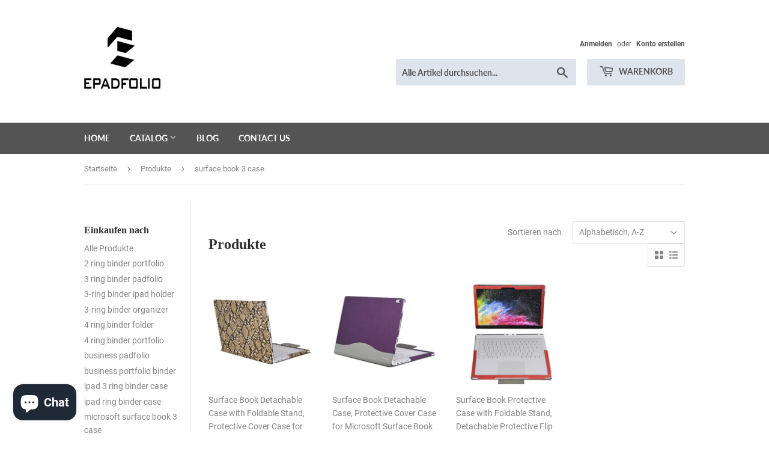

--- FILE ---
content_type: text/html; charset=utf-8
request_url: https://epadfolio.com/de/collections/all/surface-book-3-case
body_size: 17437
content:
<!doctype html>
<html class="no-touch no-js">
<head>
  <!-- Google tag (gtag.js) -->
<script async src="https://www.googletagmanager.com/gtag/js?id=AW-602421971"></script>
<script>
  window.dataLayer = window.dataLayer || [];
  function gtag(){dataLayer.push(arguments);}
  gtag('js', new Date());

  gtag('config', 'AW-602421971', {'allow_enhanced_conversions': true});
</script>
  <script type="text/javascript">
    (function(c,l,a,r,i,t,y){
        c[a]=c[a]||function(){(c[a].q=c[a].q||[]).push(arguments)};
        t=l.createElement(r);t.async=1;t.src="https://www.clarity.ms/tag/"+i;
        y=l.getElementsByTagName(r)[0];y.parentNode.insertBefore(t,y);
    })(window, document, "clarity", "script", "4ab58t3hp5");
</script>
  <script>(function(H){H.className=H.className.replace(/\bno-js\b/,'js')})(document.documentElement)</script>
  <!-- Basic page needs ================================================== -->
  <meta charset="utf-8">
  <meta http-equiv="X-UA-Compatible" content="IE=edge,chrome=1">

  
  <link rel="shortcut icon" href="//epadfolio.com/cdn/shop/files/favicon-32x32_32x32.png?v=1613796976" type="image/png" />
  

  <!-- Title and description ================================================== -->
  <title>
  Produkte &ndash; Getaggt &quot;surface book 3 case&quot; &ndash; epadfolios
  </title>

  

  <!-- Product meta ================================================== -->
  <!-- /snippets/social-meta-tags.liquid -->




<meta property="og:site_name" content="epadfolios">
<meta property="og:url" content="https://epadfolio.com/de/collections/all/surface-book-3-case">
<meta property="og:title" content="Produkte">
<meta property="og:type" content="product.group">
<meta property="og:description" content="Everything you could possibly need to stay organized, all in one amazing Padfolio.">

<meta property="og:image" content="http://epadfolio.com/cdn/shop/files/20200805-102148_8bdc4df2-ae65-4a40-88de-5d99b61f99f9_1200x1200.jpg?v=1604062212">
<meta property="og:image:secure_url" content="https://epadfolio.com/cdn/shop/files/20200805-102148_8bdc4df2-ae65-4a40-88de-5d99b61f99f9_1200x1200.jpg?v=1604062212">


<meta name="twitter:card" content="summary_large_image">
<meta name="twitter:title" content="Produkte">
<meta name="twitter:description" content="Everything you could possibly need to stay organized, all in one amazing Padfolio.">


  <!-- Helpers ================================================== -->
  <link rel="canonical" href="https://epadfolio.com/de/collections/all/surface-book-3-case">
  <meta name="viewport" content="width=device-width,initial-scale=1">

  <!-- CSS ================================================== -->
  <link href="//epadfolio.com/cdn/shop/t/5/assets/theme.scss.css?v=24484552233813293021703111315" rel="stylesheet" type="text/css" media="all" />

  <!-- Header hook for plugins ================================================== -->
  <script>window.performance && window.performance.mark && window.performance.mark('shopify.content_for_header.start');</script><meta name="google-site-verification" content="VmbCJBUf7mFC1ioJ1W1_0jroczldZDqjFd66bTKNiog">
<meta name="facebook-domain-verification" content="p57p5yi41xdhbeyr140tnq69id8jlq">
<meta id="shopify-digital-wallet" name="shopify-digital-wallet" content="/44329631907/digital_wallets/dialog">
<meta name="shopify-checkout-api-token" content="4b88cceecc5ff98e12e6f64d0ecee3b5">
<meta id="in-context-paypal-metadata" data-shop-id="44329631907" data-venmo-supported="false" data-environment="production" data-locale="de_DE" data-paypal-v4="true" data-currency="USD">
<link rel="alternate" type="application/atom+xml" title="Feed" href="/de/collections/all/surface-book-3-case.atom" />
<link rel="alternate" hreflang="x-default" href="https://epadfolio.com/collections/all/surface-book-3-case">
<link rel="alternate" hreflang="en" href="https://epadfolio.com/collections/all/surface-book-3-case">
<link rel="alternate" hreflang="de" href="https://epadfolio.com/de/collections/all/surface-book-3-case">
<link rel="alternate" hreflang="es" href="https://epadfolio.com/es/collections/all/surface-book-3-case">
<link rel="alternate" hreflang="fr" href="https://epadfolio.com/fr/collections/all/surface-book-3-case">
<link rel="alternate" hreflang="ja" href="https://epadfolio.com/ja/collections/all/surface-book-3-case">
<link rel="alternate" hreflang="nl" href="https://epadfolio.com/nl/collections/all/surface-book-3-case">
<script async="async" src="/checkouts/internal/preloads.js?locale=de-US"></script>
<script id="shopify-features" type="application/json">{"accessToken":"4b88cceecc5ff98e12e6f64d0ecee3b5","betas":["rich-media-storefront-analytics"],"domain":"epadfolio.com","predictiveSearch":true,"shopId":44329631907,"locale":"de"}</script>
<script>var Shopify = Shopify || {};
Shopify.shop = "epadfolios.myshopify.com";
Shopify.locale = "de";
Shopify.currency = {"active":"USD","rate":"1.0"};
Shopify.country = "US";
Shopify.theme = {"name":"Supply","id":107414847651,"schema_name":"Supply","schema_version":"9.0.1","theme_store_id":679,"role":"main"};
Shopify.theme.handle = "null";
Shopify.theme.style = {"id":null,"handle":null};
Shopify.cdnHost = "epadfolio.com/cdn";
Shopify.routes = Shopify.routes || {};
Shopify.routes.root = "/de/";</script>
<script type="module">!function(o){(o.Shopify=o.Shopify||{}).modules=!0}(window);</script>
<script>!function(o){function n(){var o=[];function n(){o.push(Array.prototype.slice.apply(arguments))}return n.q=o,n}var t=o.Shopify=o.Shopify||{};t.loadFeatures=n(),t.autoloadFeatures=n()}(window);</script>
<script id="shop-js-analytics" type="application/json">{"pageType":"collection"}</script>
<script defer="defer" async type="module" src="//epadfolio.com/cdn/shopifycloud/shop-js/modules/v2/client.init-shop-cart-sync_BH0MO3MH.de.esm.js"></script>
<script defer="defer" async type="module" src="//epadfolio.com/cdn/shopifycloud/shop-js/modules/v2/chunk.common_BErAfWaM.esm.js"></script>
<script defer="defer" async type="module" src="//epadfolio.com/cdn/shopifycloud/shop-js/modules/v2/chunk.modal_DqzNaksh.esm.js"></script>
<script type="module">
  await import("//epadfolio.com/cdn/shopifycloud/shop-js/modules/v2/client.init-shop-cart-sync_BH0MO3MH.de.esm.js");
await import("//epadfolio.com/cdn/shopifycloud/shop-js/modules/v2/chunk.common_BErAfWaM.esm.js");
await import("//epadfolio.com/cdn/shopifycloud/shop-js/modules/v2/chunk.modal_DqzNaksh.esm.js");

  window.Shopify.SignInWithShop?.initShopCartSync?.({"fedCMEnabled":true,"windoidEnabled":true});

</script>
<script>(function() {
  var isLoaded = false;
  function asyncLoad() {
    if (isLoaded) return;
    isLoaded = true;
    var urls = ["\/\/cdn.shopify.com\/proxy\/298805c6b7f7041fb4d80881ff24d83ca76e6b851fc61087072c3e3e0f7580c3\/bingshoppingtool-t2app-prod.trafficmanager.net\/uet\/tracking_script?shop=epadfolios.myshopify.com\u0026sp-cache-control=cHVibGljLCBtYXgtYWdlPTkwMA","https:\/\/cdn.getcarro.com\/script-tags\/all\/050820094100.js?shop=epadfolios.myshopify.com"];
    for (var i = 0; i < urls.length; i++) {
      var s = document.createElement('script');
      s.type = 'text/javascript';
      s.async = true;
      s.src = urls[i];
      var x = document.getElementsByTagName('script')[0];
      x.parentNode.insertBefore(s, x);
    }
  };
  if(window.attachEvent) {
    window.attachEvent('onload', asyncLoad);
  } else {
    window.addEventListener('load', asyncLoad, false);
  }
})();</script>
<script id="__st">var __st={"a":44329631907,"offset":28800,"reqid":"901c302a-c5d4-4923-aa0d-90dbcbcb15aa-1770078300","pageurl":"epadfolio.com\/de\/collections\/all\/surface-book-3-case","u":"046be46e56ca","p":"collection"};</script>
<script>window.ShopifyPaypalV4VisibilityTracking = true;</script>
<script id="captcha-bootstrap">!function(){'use strict';const t='contact',e='account',n='new_comment',o=[[t,t],['blogs',n],['comments',n],[t,'customer']],c=[[e,'customer_login'],[e,'guest_login'],[e,'recover_customer_password'],[e,'create_customer']],r=t=>t.map((([t,e])=>`form[action*='/${t}']:not([data-nocaptcha='true']) input[name='form_type'][value='${e}']`)).join(','),a=t=>()=>t?[...document.querySelectorAll(t)].map((t=>t.form)):[];function s(){const t=[...o],e=r(t);return a(e)}const i='password',u='form_key',d=['recaptcha-v3-token','g-recaptcha-response','h-captcha-response',i],f=()=>{try{return window.sessionStorage}catch{return}},m='__shopify_v',_=t=>t.elements[u];function p(t,e,n=!1){try{const o=window.sessionStorage,c=JSON.parse(o.getItem(e)),{data:r}=function(t){const{data:e,action:n}=t;return t[m]||n?{data:e,action:n}:{data:t,action:n}}(c);for(const[e,n]of Object.entries(r))t.elements[e]&&(t.elements[e].value=n);n&&o.removeItem(e)}catch(o){console.error('form repopulation failed',{error:o})}}const l='form_type',E='cptcha';function T(t){t.dataset[E]=!0}const w=window,h=w.document,L='Shopify',v='ce_forms',y='captcha';let A=!1;((t,e)=>{const n=(g='f06e6c50-85a8-45c8-87d0-21a2b65856fe',I='https://cdn.shopify.com/shopifycloud/storefront-forms-hcaptcha/ce_storefront_forms_captcha_hcaptcha.v1.5.2.iife.js',D={infoText:'Durch hCaptcha geschützt',privacyText:'Datenschutz',termsText:'Allgemeine Geschäftsbedingungen'},(t,e,n)=>{const o=w[L][v],c=o.bindForm;if(c)return c(t,g,e,D).then(n);var r;o.q.push([[t,g,e,D],n]),r=I,A||(h.body.append(Object.assign(h.createElement('script'),{id:'captcha-provider',async:!0,src:r})),A=!0)});var g,I,D;w[L]=w[L]||{},w[L][v]=w[L][v]||{},w[L][v].q=[],w[L][y]=w[L][y]||{},w[L][y].protect=function(t,e){n(t,void 0,e),T(t)},Object.freeze(w[L][y]),function(t,e,n,w,h,L){const[v,y,A,g]=function(t,e,n){const i=e?o:[],u=t?c:[],d=[...i,...u],f=r(d),m=r(i),_=r(d.filter((([t,e])=>n.includes(e))));return[a(f),a(m),a(_),s()]}(w,h,L),I=t=>{const e=t.target;return e instanceof HTMLFormElement?e:e&&e.form},D=t=>v().includes(t);t.addEventListener('submit',(t=>{const e=I(t);if(!e)return;const n=D(e)&&!e.dataset.hcaptchaBound&&!e.dataset.recaptchaBound,o=_(e),c=g().includes(e)&&(!o||!o.value);(n||c)&&t.preventDefault(),c&&!n&&(function(t){try{if(!f())return;!function(t){const e=f();if(!e)return;const n=_(t);if(!n)return;const o=n.value;o&&e.removeItem(o)}(t);const e=Array.from(Array(32),(()=>Math.random().toString(36)[2])).join('');!function(t,e){_(t)||t.append(Object.assign(document.createElement('input'),{type:'hidden',name:u})),t.elements[u].value=e}(t,e),function(t,e){const n=f();if(!n)return;const o=[...t.querySelectorAll(`input[type='${i}']`)].map((({name:t})=>t)),c=[...d,...o],r={};for(const[a,s]of new FormData(t).entries())c.includes(a)||(r[a]=s);n.setItem(e,JSON.stringify({[m]:1,action:t.action,data:r}))}(t,e)}catch(e){console.error('failed to persist form',e)}}(e),e.submit())}));const S=(t,e)=>{t&&!t.dataset[E]&&(n(t,e.some((e=>e===t))),T(t))};for(const o of['focusin','change'])t.addEventListener(o,(t=>{const e=I(t);D(e)&&S(e,y())}));const B=e.get('form_key'),M=e.get(l),P=B&&M;t.addEventListener('DOMContentLoaded',(()=>{const t=y();if(P)for(const e of t)e.elements[l].value===M&&p(e,B);[...new Set([...A(),...v().filter((t=>'true'===t.dataset.shopifyCaptcha))])].forEach((e=>S(e,t)))}))}(h,new URLSearchParams(w.location.search),n,t,e,['guest_login'])})(!0,!0)}();</script>
<script integrity="sha256-4kQ18oKyAcykRKYeNunJcIwy7WH5gtpwJnB7kiuLZ1E=" data-source-attribution="shopify.loadfeatures" defer="defer" src="//epadfolio.com/cdn/shopifycloud/storefront/assets/storefront/load_feature-a0a9edcb.js" crossorigin="anonymous"></script>
<script data-source-attribution="shopify.dynamic_checkout.dynamic.init">var Shopify=Shopify||{};Shopify.PaymentButton=Shopify.PaymentButton||{isStorefrontPortableWallets:!0,init:function(){window.Shopify.PaymentButton.init=function(){};var t=document.createElement("script");t.src="https://epadfolio.com/cdn/shopifycloud/portable-wallets/latest/portable-wallets.de.js",t.type="module",document.head.appendChild(t)}};
</script>
<script data-source-attribution="shopify.dynamic_checkout.buyer_consent">
  function portableWalletsHideBuyerConsent(e){var t=document.getElementById("shopify-buyer-consent"),n=document.getElementById("shopify-subscription-policy-button");t&&n&&(t.classList.add("hidden"),t.setAttribute("aria-hidden","true"),n.removeEventListener("click",e))}function portableWalletsShowBuyerConsent(e){var t=document.getElementById("shopify-buyer-consent"),n=document.getElementById("shopify-subscription-policy-button");t&&n&&(t.classList.remove("hidden"),t.removeAttribute("aria-hidden"),n.addEventListener("click",e))}window.Shopify?.PaymentButton&&(window.Shopify.PaymentButton.hideBuyerConsent=portableWalletsHideBuyerConsent,window.Shopify.PaymentButton.showBuyerConsent=portableWalletsShowBuyerConsent);
</script>
<script data-source-attribution="shopify.dynamic_checkout.cart.bootstrap">document.addEventListener("DOMContentLoaded",(function(){function t(){return document.querySelector("shopify-accelerated-checkout-cart, shopify-accelerated-checkout")}if(t())Shopify.PaymentButton.init();else{new MutationObserver((function(e,n){t()&&(Shopify.PaymentButton.init(),n.disconnect())})).observe(document.body,{childList:!0,subtree:!0})}}));
</script>
<link id="shopify-accelerated-checkout-styles" rel="stylesheet" media="screen" href="https://epadfolio.com/cdn/shopifycloud/portable-wallets/latest/accelerated-checkout-backwards-compat.css" crossorigin="anonymous">
<style id="shopify-accelerated-checkout-cart">
        #shopify-buyer-consent {
  margin-top: 1em;
  display: inline-block;
  width: 100%;
}

#shopify-buyer-consent.hidden {
  display: none;
}

#shopify-subscription-policy-button {
  background: none;
  border: none;
  padding: 0;
  text-decoration: underline;
  font-size: inherit;
  cursor: pointer;
}

#shopify-subscription-policy-button::before {
  box-shadow: none;
}

      </style>

<script>window.performance && window.performance.mark && window.performance.mark('shopify.content_for_header.end');</script>

  
  

  <script src="//epadfolio.com/cdn/shop/t/5/assets/jquery-2.2.3.min.js?v=58211863146907186831596609519" type="text/javascript"></script>

  <script src="//epadfolio.com/cdn/shop/t/5/assets/lazysizes.min.js?v=8147953233334221341596609519" async="async"></script>
  <script src="//epadfolio.com/cdn/shop/t/5/assets/vendor.js?v=106177282645720727331596609522" defer="defer"></script>
  <script src="//epadfolio.com/cdn/shop/t/5/assets/theme.js?v=88090588602936917221596678590" defer="defer"></script>

<!-- Google tag (gtag.js) -->
<script async src="https://www.googletagmanager.com/gtag/js?id=G-WWMCND3CQY"></script>
<script>
  window.dataLayer = window.dataLayer || [];
  function gtag(){dataLayer.push(arguments);}
  gtag('js', new Date());

  gtag('config', 'G-WWMCND3CQY');
</script>
<script src="https://cdn.shopify.com/extensions/e8878072-2f6b-4e89-8082-94b04320908d/inbox-1254/assets/inbox-chat-loader.js" type="text/javascript" defer="defer"></script>
<link href="https://monorail-edge.shopifysvc.com" rel="dns-prefetch">
<script>(function(){if ("sendBeacon" in navigator && "performance" in window) {try {var session_token_from_headers = performance.getEntriesByType('navigation')[0].serverTiming.find(x => x.name == '_s').description;} catch {var session_token_from_headers = undefined;}var session_cookie_matches = document.cookie.match(/_shopify_s=([^;]*)/);var session_token_from_cookie = session_cookie_matches && session_cookie_matches.length === 2 ? session_cookie_matches[1] : "";var session_token = session_token_from_headers || session_token_from_cookie || "";function handle_abandonment_event(e) {var entries = performance.getEntries().filter(function(entry) {return /monorail-edge.shopifysvc.com/.test(entry.name);});if (!window.abandonment_tracked && entries.length === 0) {window.abandonment_tracked = true;var currentMs = Date.now();var navigation_start = performance.timing.navigationStart;var payload = {shop_id: 44329631907,url: window.location.href,navigation_start,duration: currentMs - navigation_start,session_token,page_type: "collection"};window.navigator.sendBeacon("https://monorail-edge.shopifysvc.com/v1/produce", JSON.stringify({schema_id: "online_store_buyer_site_abandonment/1.1",payload: payload,metadata: {event_created_at_ms: currentMs,event_sent_at_ms: currentMs}}));}}window.addEventListener('pagehide', handle_abandonment_event);}}());</script>
<script id="web-pixels-manager-setup">(function e(e,d,r,n,o){if(void 0===o&&(o={}),!Boolean(null===(a=null===(i=window.Shopify)||void 0===i?void 0:i.analytics)||void 0===a?void 0:a.replayQueue)){var i,a;window.Shopify=window.Shopify||{};var t=window.Shopify;t.analytics=t.analytics||{};var s=t.analytics;s.replayQueue=[],s.publish=function(e,d,r){return s.replayQueue.push([e,d,r]),!0};try{self.performance.mark("wpm:start")}catch(e){}var l=function(){var e={modern:/Edge?\/(1{2}[4-9]|1[2-9]\d|[2-9]\d{2}|\d{4,})\.\d+(\.\d+|)|Firefox\/(1{2}[4-9]|1[2-9]\d|[2-9]\d{2}|\d{4,})\.\d+(\.\d+|)|Chrom(ium|e)\/(9{2}|\d{3,})\.\d+(\.\d+|)|(Maci|X1{2}).+ Version\/(15\.\d+|(1[6-9]|[2-9]\d|\d{3,})\.\d+)([,.]\d+|)( \(\w+\)|)( Mobile\/\w+|) Safari\/|Chrome.+OPR\/(9{2}|\d{3,})\.\d+\.\d+|(CPU[ +]OS|iPhone[ +]OS|CPU[ +]iPhone|CPU IPhone OS|CPU iPad OS)[ +]+(15[._]\d+|(1[6-9]|[2-9]\d|\d{3,})[._]\d+)([._]\d+|)|Android:?[ /-](13[3-9]|1[4-9]\d|[2-9]\d{2}|\d{4,})(\.\d+|)(\.\d+|)|Android.+Firefox\/(13[5-9]|1[4-9]\d|[2-9]\d{2}|\d{4,})\.\d+(\.\d+|)|Android.+Chrom(ium|e)\/(13[3-9]|1[4-9]\d|[2-9]\d{2}|\d{4,})\.\d+(\.\d+|)|SamsungBrowser\/([2-9]\d|\d{3,})\.\d+/,legacy:/Edge?\/(1[6-9]|[2-9]\d|\d{3,})\.\d+(\.\d+|)|Firefox\/(5[4-9]|[6-9]\d|\d{3,})\.\d+(\.\d+|)|Chrom(ium|e)\/(5[1-9]|[6-9]\d|\d{3,})\.\d+(\.\d+|)([\d.]+$|.*Safari\/(?![\d.]+ Edge\/[\d.]+$))|(Maci|X1{2}).+ Version\/(10\.\d+|(1[1-9]|[2-9]\d|\d{3,})\.\d+)([,.]\d+|)( \(\w+\)|)( Mobile\/\w+|) Safari\/|Chrome.+OPR\/(3[89]|[4-9]\d|\d{3,})\.\d+\.\d+|(CPU[ +]OS|iPhone[ +]OS|CPU[ +]iPhone|CPU IPhone OS|CPU iPad OS)[ +]+(10[._]\d+|(1[1-9]|[2-9]\d|\d{3,})[._]\d+)([._]\d+|)|Android:?[ /-](13[3-9]|1[4-9]\d|[2-9]\d{2}|\d{4,})(\.\d+|)(\.\d+|)|Mobile Safari.+OPR\/([89]\d|\d{3,})\.\d+\.\d+|Android.+Firefox\/(13[5-9]|1[4-9]\d|[2-9]\d{2}|\d{4,})\.\d+(\.\d+|)|Android.+Chrom(ium|e)\/(13[3-9]|1[4-9]\d|[2-9]\d{2}|\d{4,})\.\d+(\.\d+|)|Android.+(UC? ?Browser|UCWEB|U3)[ /]?(15\.([5-9]|\d{2,})|(1[6-9]|[2-9]\d|\d{3,})\.\d+)\.\d+|SamsungBrowser\/(5\.\d+|([6-9]|\d{2,})\.\d+)|Android.+MQ{2}Browser\/(14(\.(9|\d{2,})|)|(1[5-9]|[2-9]\d|\d{3,})(\.\d+|))(\.\d+|)|K[Aa][Ii]OS\/(3\.\d+|([4-9]|\d{2,})\.\d+)(\.\d+|)/},d=e.modern,r=e.legacy,n=navigator.userAgent;return n.match(d)?"modern":n.match(r)?"legacy":"unknown"}(),u="modern"===l?"modern":"legacy",c=(null!=n?n:{modern:"",legacy:""})[u],f=function(e){return[e.baseUrl,"/wpm","/b",e.hashVersion,"modern"===e.buildTarget?"m":"l",".js"].join("")}({baseUrl:d,hashVersion:r,buildTarget:u}),m=function(e){var d=e.version,r=e.bundleTarget,n=e.surface,o=e.pageUrl,i=e.monorailEndpoint;return{emit:function(e){var a=e.status,t=e.errorMsg,s=(new Date).getTime(),l=JSON.stringify({metadata:{event_sent_at_ms:s},events:[{schema_id:"web_pixels_manager_load/3.1",payload:{version:d,bundle_target:r,page_url:o,status:a,surface:n,error_msg:t},metadata:{event_created_at_ms:s}}]});if(!i)return console&&console.warn&&console.warn("[Web Pixels Manager] No Monorail endpoint provided, skipping logging."),!1;try{return self.navigator.sendBeacon.bind(self.navigator)(i,l)}catch(e){}var u=new XMLHttpRequest;try{return u.open("POST",i,!0),u.setRequestHeader("Content-Type","text/plain"),u.send(l),!0}catch(e){return console&&console.warn&&console.warn("[Web Pixels Manager] Got an unhandled error while logging to Monorail."),!1}}}}({version:r,bundleTarget:l,surface:e.surface,pageUrl:self.location.href,monorailEndpoint:e.monorailEndpoint});try{o.browserTarget=l,function(e){var d=e.src,r=e.async,n=void 0===r||r,o=e.onload,i=e.onerror,a=e.sri,t=e.scriptDataAttributes,s=void 0===t?{}:t,l=document.createElement("script"),u=document.querySelector("head"),c=document.querySelector("body");if(l.async=n,l.src=d,a&&(l.integrity=a,l.crossOrigin="anonymous"),s)for(var f in s)if(Object.prototype.hasOwnProperty.call(s,f))try{l.dataset[f]=s[f]}catch(e){}if(o&&l.addEventListener("load",o),i&&l.addEventListener("error",i),u)u.appendChild(l);else{if(!c)throw new Error("Did not find a head or body element to append the script");c.appendChild(l)}}({src:f,async:!0,onload:function(){if(!function(){var e,d;return Boolean(null===(d=null===(e=window.Shopify)||void 0===e?void 0:e.analytics)||void 0===d?void 0:d.initialized)}()){var d=window.webPixelsManager.init(e)||void 0;if(d){var r=window.Shopify.analytics;r.replayQueue.forEach((function(e){var r=e[0],n=e[1],o=e[2];d.publishCustomEvent(r,n,o)})),r.replayQueue=[],r.publish=d.publishCustomEvent,r.visitor=d.visitor,r.initialized=!0}}},onerror:function(){return m.emit({status:"failed",errorMsg:"".concat(f," has failed to load")})},sri:function(e){var d=/^sha384-[A-Za-z0-9+/=]+$/;return"string"==typeof e&&d.test(e)}(c)?c:"",scriptDataAttributes:o}),m.emit({status:"loading"})}catch(e){m.emit({status:"failed",errorMsg:(null==e?void 0:e.message)||"Unknown error"})}}})({shopId: 44329631907,storefrontBaseUrl: "https://epadfolio.com",extensionsBaseUrl: "https://extensions.shopifycdn.com/cdn/shopifycloud/web-pixels-manager",monorailEndpoint: "https://monorail-edge.shopifysvc.com/unstable/produce_batch",surface: "storefront-renderer",enabledBetaFlags: ["2dca8a86"],webPixelsConfigList: [{"id":"1840480419","configuration":"{\"ti\":\"56297598\",\"endpoint\":\"https:\/\/bat.bing.com\/action\/0\"}","eventPayloadVersion":"v1","runtimeContext":"STRICT","scriptVersion":"5ee93563fe31b11d2d65e2f09a5229dc","type":"APP","apiClientId":2997493,"privacyPurposes":["ANALYTICS","MARKETING","SALE_OF_DATA"],"dataSharingAdjustments":{"protectedCustomerApprovalScopes":["read_customer_personal_data"]}},{"id":"594247843","configuration":"{\"config\":\"{\\\"pixel_id\\\":\\\"G-WWMCND3CQY\\\",\\\"target_country\\\":\\\"US\\\",\\\"gtag_events\\\":[{\\\"type\\\":\\\"begin_checkout\\\",\\\"action_label\\\":\\\"G-WWMCND3CQY\\\"},{\\\"type\\\":\\\"search\\\",\\\"action_label\\\":\\\"G-WWMCND3CQY\\\"},{\\\"type\\\":\\\"view_item\\\",\\\"action_label\\\":[\\\"G-WWMCND3CQY\\\",\\\"MC-P0J7DHKED3\\\"]},{\\\"type\\\":\\\"purchase\\\",\\\"action_label\\\":[\\\"G-WWMCND3CQY\\\",\\\"MC-P0J7DHKED3\\\"]},{\\\"type\\\":\\\"page_view\\\",\\\"action_label\\\":[\\\"G-WWMCND3CQY\\\",\\\"MC-P0J7DHKED3\\\"]},{\\\"type\\\":\\\"add_payment_info\\\",\\\"action_label\\\":\\\"G-WWMCND3CQY\\\"},{\\\"type\\\":\\\"add_to_cart\\\",\\\"action_label\\\":\\\"G-WWMCND3CQY\\\"}],\\\"enable_monitoring_mode\\\":false}\"}","eventPayloadVersion":"v1","runtimeContext":"OPEN","scriptVersion":"b2a88bafab3e21179ed38636efcd8a93","type":"APP","apiClientId":1780363,"privacyPurposes":[],"dataSharingAdjustments":{"protectedCustomerApprovalScopes":["read_customer_address","read_customer_email","read_customer_name","read_customer_personal_data","read_customer_phone"]}},{"id":"558399651","configuration":"{\"pixelCode\":\"BUIKED98QSGCOILPLMBG\"}","eventPayloadVersion":"v1","runtimeContext":"STRICT","scriptVersion":"22e92c2ad45662f435e4801458fb78cc","type":"APP","apiClientId":4383523,"privacyPurposes":["ANALYTICS","MARKETING","SALE_OF_DATA"],"dataSharingAdjustments":{"protectedCustomerApprovalScopes":["read_customer_address","read_customer_email","read_customer_name","read_customer_personal_data","read_customer_phone"]}},{"id":"233242787","configuration":"{\"pixel_id\":\"1018565611934152\",\"pixel_type\":\"facebook_pixel\",\"metaapp_system_user_token\":\"-\"}","eventPayloadVersion":"v1","runtimeContext":"OPEN","scriptVersion":"ca16bc87fe92b6042fbaa3acc2fbdaa6","type":"APP","apiClientId":2329312,"privacyPurposes":["ANALYTICS","MARKETING","SALE_OF_DATA"],"dataSharingAdjustments":{"protectedCustomerApprovalScopes":["read_customer_address","read_customer_email","read_customer_name","read_customer_personal_data","read_customer_phone"]}},{"id":"80773283","configuration":"{\"tagID\":\"2614148505906\"}","eventPayloadVersion":"v1","runtimeContext":"STRICT","scriptVersion":"18031546ee651571ed29edbe71a3550b","type":"APP","apiClientId":3009811,"privacyPurposes":["ANALYTICS","MARKETING","SALE_OF_DATA"],"dataSharingAdjustments":{"protectedCustomerApprovalScopes":["read_customer_address","read_customer_email","read_customer_name","read_customer_personal_data","read_customer_phone"]}},{"id":"69632163","eventPayloadVersion":"v1","runtimeContext":"LAX","scriptVersion":"1","type":"CUSTOM","privacyPurposes":["MARKETING"],"name":"Meta pixel (migrated)"},{"id":"shopify-app-pixel","configuration":"{}","eventPayloadVersion":"v1","runtimeContext":"STRICT","scriptVersion":"0450","apiClientId":"shopify-pixel","type":"APP","privacyPurposes":["ANALYTICS","MARKETING"]},{"id":"shopify-custom-pixel","eventPayloadVersion":"v1","runtimeContext":"LAX","scriptVersion":"0450","apiClientId":"shopify-pixel","type":"CUSTOM","privacyPurposes":["ANALYTICS","MARKETING"]}],isMerchantRequest: false,initData: {"shop":{"name":"epadfolios","paymentSettings":{"currencyCode":"USD"},"myshopifyDomain":"epadfolios.myshopify.com","countryCode":"CN","storefrontUrl":"https:\/\/epadfolio.com\/de"},"customer":null,"cart":null,"checkout":null,"productVariants":[],"purchasingCompany":null},},"https://epadfolio.com/cdn","3918e4e0wbf3ac3cepc5707306mb02b36c6",{"modern":"","legacy":""},{"shopId":"44329631907","storefrontBaseUrl":"https:\/\/epadfolio.com","extensionBaseUrl":"https:\/\/extensions.shopifycdn.com\/cdn\/shopifycloud\/web-pixels-manager","surface":"storefront-renderer","enabledBetaFlags":"[\"2dca8a86\"]","isMerchantRequest":"false","hashVersion":"3918e4e0wbf3ac3cepc5707306mb02b36c6","publish":"custom","events":"[[\"page_viewed\",{}],[\"collection_viewed\",{\"collection\":{\"id\":\"\",\"title\":\"Produkte\",\"productVariants\":[{\"price\":{\"amount\":69.99,\"currencyCode\":\"USD\"},\"product\":{\"title\":\"Surface Book Detachable Case with Foldable Stand, Protective Cover Case for Microsoft Surface Book 3\/ Surface Book 2 13.5-inch\",\"vendor\":\"epadfolios\",\"id\":\"6018273378467\",\"untranslatedTitle\":\"Surface Book Detachable Case with Foldable Stand, Protective Cover Case for Microsoft Surface Book 3\/ Surface Book 2 13.5-inch\",\"url\":\"\/de\/products\/surface-book-detachable-case-with-foldable-stand-ep202127\",\"type\":\"\"},\"id\":\"37555976110243\",\"image\":{\"src\":\"\/\/epadfolio.com\/cdn\/shop\/products\/770773319158_1.jpg?v=1611275078\"},\"sku\":\"EP202127-BROWN\",\"title\":\"Brown\",\"untranslatedTitle\":\"Brown\"},{\"price\":{\"amount\":59.99,\"currencyCode\":\"USD\"},\"product\":{\"title\":\"Surface Book Detachable Case, Protective Cover Case for Microsoft Surface Book 3\/Surface Book 2 13.5-inch\",\"vendor\":\"epadfolios\",\"id\":\"5593048940707\",\"untranslatedTitle\":\"Surface Book Detachable Case, Protective Cover Case for Microsoft Surface Book 3\/Surface Book 2 13.5-inch\",\"url\":\"\/de\/products\/surface-book-detachable-case-protective-cover-case-for-microsoft-surface-book-2-13-5-inch\",\"type\":\"\"},\"id\":\"35846701056163\",\"image\":{\"src\":\"\/\/epadfolio.com\/cdn\/shop\/products\/779675558870_1.jpg?v=1598434260\"},\"sku\":\"EP202009-PURPLE\",\"title\":\"Purple\",\"untranslatedTitle\":\"Purple\"},{\"price\":{\"amount\":69.99,\"currencyCode\":\"USD\"},\"product\":{\"title\":\"Surface Book Protective Case with Foldable Stand, Detachable Protective Flip Case Cover For Microsoft Surface Book 3\/ Surface Book 2 13.5-inch\",\"vendor\":\"epadfolios\",\"id\":\"6018290483363\",\"untranslatedTitle\":\"Surface Book Protective Case with Foldable Stand, Detachable Protective Flip Case Cover For Microsoft Surface Book 3\/ Surface Book 2 13.5-inch\",\"url\":\"\/de\/products\/surface-book-protective-case-with-foldable-ep202128\",\"type\":\"\"},\"id\":\"37556002160803\",\"image\":{\"src\":\"\/\/epadfolio.com\/cdn\/shop\/products\/770773319172_1.jpg?v=1611275426\"},\"sku\":\"EP202128-RED\",\"title\":\"Red\",\"untranslatedTitle\":\"Red\"}]}}]]"});</script><script>
  window.ShopifyAnalytics = window.ShopifyAnalytics || {};
  window.ShopifyAnalytics.meta = window.ShopifyAnalytics.meta || {};
  window.ShopifyAnalytics.meta.currency = 'USD';
  var meta = {"products":[{"id":6018273378467,"gid":"gid:\/\/shopify\/Product\/6018273378467","vendor":"epadfolios","type":"","handle":"surface-book-detachable-case-with-foldable-stand-ep202127","variants":[{"id":37555976110243,"price":6999,"name":"Surface Book Detachable Case with Foldable Stand, Protective Cover Case for Microsoft Surface Book 3\/ Surface Book 2 13.5-inch - Brown","public_title":"Brown","sku":"EP202127-BROWN"},{"id":37555977060515,"price":6999,"name":"Surface Book Detachable Case with Foldable Stand, Protective Cover Case for Microsoft Surface Book 3\/ Surface Book 2 13.5-inch - White","public_title":"White","sku":"EP202127-WHITE"}],"remote":false},{"id":5593048940707,"gid":"gid:\/\/shopify\/Product\/5593048940707","vendor":"epadfolios","type":"","handle":"surface-book-detachable-case-protective-cover-case-for-microsoft-surface-book-2-13-5-inch","variants":[{"id":35846701056163,"price":5999,"name":"Surface Book Detachable Case, Protective Cover Case for Microsoft Surface Book 3\/Surface Book 2 13.5-inch - Purple","public_title":"Purple","sku":"EP202009-PURPLE"},{"id":35846701088931,"price":5999,"name":"Surface Book Detachable Case, Protective Cover Case for Microsoft Surface Book 3\/Surface Book 2 13.5-inch - Blue","public_title":"Blue","sku":"EP202009-BLUE"},{"id":35846701121699,"price":5999,"name":"Surface Book Detachable Case, Protective Cover Case for Microsoft Surface Book 3\/Surface Book 2 13.5-inch - Gray","public_title":"Gray","sku":"EP202009-GRAY"}],"remote":false},{"id":6018290483363,"gid":"gid:\/\/shopify\/Product\/6018290483363","vendor":"epadfolios","type":"","handle":"surface-book-protective-case-with-foldable-ep202128","variants":[{"id":37556002160803,"price":6999,"name":"Surface Book Protective Case with Foldable Stand, Detachable Protective Flip Case Cover For Microsoft Surface Book 3\/ Surface Book 2 13.5-inch - Red","public_title":"Red","sku":"EP202128-RED"},{"id":37556004126883,"price":6999,"name":"Surface Book Protective Case with Foldable Stand, Detachable Protective Flip Case Cover For Microsoft Surface Book 3\/ Surface Book 2 13.5-inch - Gray","public_title":"Gray","sku":"EP202128-GRAY"},{"id":37556006060195,"price":6999,"name":"Surface Book Protective Case with Foldable Stand, Detachable Protective Flip Case Cover For Microsoft Surface Book 3\/ Surface Book 2 13.5-inch - Brown","public_title":"Brown","sku":"EP202128-GRAY"}],"remote":false}],"page":{"pageType":"collection","requestId":"901c302a-c5d4-4923-aa0d-90dbcbcb15aa-1770078300"}};
  for (var attr in meta) {
    window.ShopifyAnalytics.meta[attr] = meta[attr];
  }
</script>
<script class="analytics">
  (function () {
    var customDocumentWrite = function(content) {
      var jquery = null;

      if (window.jQuery) {
        jquery = window.jQuery;
      } else if (window.Checkout && window.Checkout.$) {
        jquery = window.Checkout.$;
      }

      if (jquery) {
        jquery('body').append(content);
      }
    };

    var hasLoggedConversion = function(token) {
      if (token) {
        return document.cookie.indexOf('loggedConversion=' + token) !== -1;
      }
      return false;
    }

    var setCookieIfConversion = function(token) {
      if (token) {
        var twoMonthsFromNow = new Date(Date.now());
        twoMonthsFromNow.setMonth(twoMonthsFromNow.getMonth() + 2);

        document.cookie = 'loggedConversion=' + token + '; expires=' + twoMonthsFromNow;
      }
    }

    var trekkie = window.ShopifyAnalytics.lib = window.trekkie = window.trekkie || [];
    if (trekkie.integrations) {
      return;
    }
    trekkie.methods = [
      'identify',
      'page',
      'ready',
      'track',
      'trackForm',
      'trackLink'
    ];
    trekkie.factory = function(method) {
      return function() {
        var args = Array.prototype.slice.call(arguments);
        args.unshift(method);
        trekkie.push(args);
        return trekkie;
      };
    };
    for (var i = 0; i < trekkie.methods.length; i++) {
      var key = trekkie.methods[i];
      trekkie[key] = trekkie.factory(key);
    }
    trekkie.load = function(config) {
      trekkie.config = config || {};
      trekkie.config.initialDocumentCookie = document.cookie;
      var first = document.getElementsByTagName('script')[0];
      var script = document.createElement('script');
      script.type = 'text/javascript';
      script.onerror = function(e) {
        var scriptFallback = document.createElement('script');
        scriptFallback.type = 'text/javascript';
        scriptFallback.onerror = function(error) {
                var Monorail = {
      produce: function produce(monorailDomain, schemaId, payload) {
        var currentMs = new Date().getTime();
        var event = {
          schema_id: schemaId,
          payload: payload,
          metadata: {
            event_created_at_ms: currentMs,
            event_sent_at_ms: currentMs
          }
        };
        return Monorail.sendRequest("https://" + monorailDomain + "/v1/produce", JSON.stringify(event));
      },
      sendRequest: function sendRequest(endpointUrl, payload) {
        // Try the sendBeacon API
        if (window && window.navigator && typeof window.navigator.sendBeacon === 'function' && typeof window.Blob === 'function' && !Monorail.isIos12()) {
          var blobData = new window.Blob([payload], {
            type: 'text/plain'
          });

          if (window.navigator.sendBeacon(endpointUrl, blobData)) {
            return true;
          } // sendBeacon was not successful

        } // XHR beacon

        var xhr = new XMLHttpRequest();

        try {
          xhr.open('POST', endpointUrl);
          xhr.setRequestHeader('Content-Type', 'text/plain');
          xhr.send(payload);
        } catch (e) {
          console.log(e);
        }

        return false;
      },
      isIos12: function isIos12() {
        return window.navigator.userAgent.lastIndexOf('iPhone; CPU iPhone OS 12_') !== -1 || window.navigator.userAgent.lastIndexOf('iPad; CPU OS 12_') !== -1;
      }
    };
    Monorail.produce('monorail-edge.shopifysvc.com',
      'trekkie_storefront_load_errors/1.1',
      {shop_id: 44329631907,
      theme_id: 107414847651,
      app_name: "storefront",
      context_url: window.location.href,
      source_url: "//epadfolio.com/cdn/s/trekkie.storefront.79098466c851f41c92951ae7d219bd75d823e9dd.min.js"});

        };
        scriptFallback.async = true;
        scriptFallback.src = '//epadfolio.com/cdn/s/trekkie.storefront.79098466c851f41c92951ae7d219bd75d823e9dd.min.js';
        first.parentNode.insertBefore(scriptFallback, first);
      };
      script.async = true;
      script.src = '//epadfolio.com/cdn/s/trekkie.storefront.79098466c851f41c92951ae7d219bd75d823e9dd.min.js';
      first.parentNode.insertBefore(script, first);
    };
    trekkie.load(
      {"Trekkie":{"appName":"storefront","development":false,"defaultAttributes":{"shopId":44329631907,"isMerchantRequest":null,"themeId":107414847651,"themeCityHash":"11799708343394813808","contentLanguage":"de","currency":"USD","eventMetadataId":"555d4e35-8c8f-4ea3-803c-21593bf06aa6"},"isServerSideCookieWritingEnabled":true,"monorailRegion":"shop_domain","enabledBetaFlags":["65f19447","b5387b81"]},"Session Attribution":{},"S2S":{"facebookCapiEnabled":true,"source":"trekkie-storefront-renderer","apiClientId":580111}}
    );

    var loaded = false;
    trekkie.ready(function() {
      if (loaded) return;
      loaded = true;

      window.ShopifyAnalytics.lib = window.trekkie;

      var originalDocumentWrite = document.write;
      document.write = customDocumentWrite;
      try { window.ShopifyAnalytics.merchantGoogleAnalytics.call(this); } catch(error) {};
      document.write = originalDocumentWrite;

      window.ShopifyAnalytics.lib.page(null,{"pageType":"collection","requestId":"901c302a-c5d4-4923-aa0d-90dbcbcb15aa-1770078300","shopifyEmitted":true});

      var match = window.location.pathname.match(/checkouts\/(.+)\/(thank_you|post_purchase)/)
      var token = match? match[1]: undefined;
      if (!hasLoggedConversion(token)) {
        setCookieIfConversion(token);
        window.ShopifyAnalytics.lib.track("Viewed Product Category",{"currency":"USD","category":"Collection: all","collectionName":"all","nonInteraction":true},undefined,undefined,{"shopifyEmitted":true});
      }
    });


        var eventsListenerScript = document.createElement('script');
        eventsListenerScript.async = true;
        eventsListenerScript.src = "//epadfolio.com/cdn/shopifycloud/storefront/assets/shop_events_listener-3da45d37.js";
        document.getElementsByTagName('head')[0].appendChild(eventsListenerScript);

})();</script>
  <script>
  if (!window.ga || (window.ga && typeof window.ga !== 'function')) {
    window.ga = function ga() {
      (window.ga.q = window.ga.q || []).push(arguments);
      if (window.Shopify && window.Shopify.analytics && typeof window.Shopify.analytics.publish === 'function') {
        window.Shopify.analytics.publish("ga_stub_called", {}, {sendTo: "google_osp_migration"});
      }
      console.error("Shopify's Google Analytics stub called with:", Array.from(arguments), "\nSee https://help.shopify.com/manual/promoting-marketing/pixels/pixel-migration#google for more information.");
    };
    if (window.Shopify && window.Shopify.analytics && typeof window.Shopify.analytics.publish === 'function') {
      window.Shopify.analytics.publish("ga_stub_initialized", {}, {sendTo: "google_osp_migration"});
    }
  }
</script>
<script
  defer
  src="https://epadfolio.com/cdn/shopifycloud/perf-kit/shopify-perf-kit-3.1.0.min.js"
  data-application="storefront-renderer"
  data-shop-id="44329631907"
  data-render-region="gcp-us-central1"
  data-page-type="collection"
  data-theme-instance-id="107414847651"
  data-theme-name="Supply"
  data-theme-version="9.0.1"
  data-monorail-region="shop_domain"
  data-resource-timing-sampling-rate="10"
  data-shs="true"
  data-shs-beacon="true"
  data-shs-export-with-fetch="true"
  data-shs-logs-sample-rate="1"
  data-shs-beacon-endpoint="https://epadfolio.com/api/collect"
></script>
</head>

<body id="produkte" class="template-collection">

  <div id="shopify-section-header" class="shopify-section header-section"><header class="site-header" role="banner" data-section-id="header" data-section-type="header-section">
  <div class="wrapper">

    <div class="grid--full">
      <div class="grid-item large--one-half">
        
          <div class="h1 header-logo" itemscope itemtype="http://schema.org/Organization">
        
          
          

          <a href="/de" itemprop="url">
            <div class="lazyload__image-wrapper no-js header-logo__image" style="max-width:130px;">
              <div style="padding-top:87.53541076487251%;">
                <img class="lazyload js"
                  data-src="//epadfolio.com/cdn/shop/files/logo-8_{width}x.jpg?v=1613789539"
                  data-widths="[180, 360, 540, 720, 900, 1080, 1296, 1512, 1728, 2048]"
                  data-aspectratio="1.1423948220064726"
                  data-sizes="auto"
                  alt="epadfolios"
                  style="width:130px;">
              </div>
            </div>
            <noscript>
              
              <img src="//epadfolio.com/cdn/shop/files/logo-8_130x.jpg?v=1613789539"
                srcset="//epadfolio.com/cdn/shop/files/logo-8_130x.jpg?v=1613789539 1x, //epadfolio.com/cdn/shop/files/logo-8_130x@2x.jpg?v=1613789539 2x"
                alt="epadfolios"
                itemprop="logo"
                style="max-width:130px;">
            </noscript>
          </a>
          
        
          </div>
        
      </div>

      <div class="grid-item large--one-half text-center large--text-right">
        
          <div class="site-header--text-links">
            

            
              <span class="site-header--meta-links medium-down--hide">
                
                  <a href="/de/account/login" id="customer_login_link">Anmelden</a>
                  <span class="site-header--spacer">oder</span>
                  <a href="/de/account/register" id="customer_register_link">Konto erstellen</a>
                
              </span>
            
          </div>

          <br class="medium-down--hide">
        

        <form action="/de/search" method="get" class="search-bar" role="search">
  <input type="hidden" name="type" value="product">

  <input type="search" name="q" value="" placeholder="Alle Artikel durchsuchen..." aria-label="Alle Artikel durchsuchen...">
  <button type="submit" class="search-bar--submit icon-fallback-text">
    <span class="icon icon-search" aria-hidden="true"></span>
    <span class="fallback-text">Suchen</span>
  </button>
</form>


        <a href="/de/cart" class="header-cart-btn cart-toggle">
          <span class="icon icon-cart"></span>
          Warenkorb <span class="cart-count cart-badge--desktop hidden-count">0</span>
        </a>
      </div>
    </div>

  </div>
</header>

<div id="mobileNavBar">
  <div class="display-table-cell">
    <button class="menu-toggle mobileNavBar-link" aria-controls="navBar" aria-expanded="false"><span class="icon icon-hamburger" aria-hidden="true"></span>Menü</button>
  </div>
  <div class="display-table-cell">
    <a href="/de/cart" class="cart-toggle mobileNavBar-link">
      <span class="icon icon-cart"></span>
      Warenkorb <span class="cart-count hidden-count">0</span>
    </a>
  </div>
</div>

<nav class="nav-bar" id="navBar" role="navigation">
  <div class="wrapper">
    <form action="/de/search" method="get" class="search-bar" role="search">
  <input type="hidden" name="type" value="product">

  <input type="search" name="q" value="" placeholder="Alle Artikel durchsuchen..." aria-label="Alle Artikel durchsuchen...">
  <button type="submit" class="search-bar--submit icon-fallback-text">
    <span class="icon icon-search" aria-hidden="true"></span>
    <span class="fallback-text">Suchen</span>
  </button>
</form>

    <ul class="mobile-nav" id="MobileNav">
  
  
    
      <li>
        <a
          href="/de"
          class="mobile-nav--link"
          data-meganav-type="child"
          >
            Home
        </a>
      </li>
    
  
    
      
      <li
        class="mobile-nav--has-dropdown "
        aria-haspopup="true">
        <a
          href="/de/collections/all"
          class="mobile-nav--link"
          data-meganav-type="parent"
          >
            Catalog
        </a>
        <button class="icon icon-arrow-down mobile-nav--button"
          aria-expanded="false"
          aria-label="Catalog Menü">
        </button>
        <ul
          id="MenuParent-2"
          class="mobile-nav--dropdown mobile-nav--has-grandchildren"
          data-meganav-dropdown>
          
            
            
              <li
                class="mobile-nav--has-dropdown mobile-nav--has-dropdown-grandchild "
                aria-haspopup="true">
                <a
                  href="/de/collections/ring-binder-padfolio"
                  class="mobile-nav--link"
                  data-meganav-type="parent"
                  >
                    Ring Binder Padfolio
                </a>
                <button class="icon icon-arrow-down mobile-nav--button"
                  aria-expanded="false"
                  aria-label="Ring Binder Padfolio Menü">
                </button>
                <ul
                  id="MenuChildren-2-1"
                  class="mobile-nav--dropdown-grandchild"
                  data-meganav-dropdown>
                  
                    <li>
                      <a
                        href="/de/collections/3-ring-binder-padfolio"
                        class="mobile-nav--link"
                        data-meganav-type="child"
                        >
                          3-Ring Binder Padfolio
                        </a>
                    </li>
                  
                    <li>
                      <a
                        href="/de/collections/4-ring-binder-padfolio"
                        class="mobile-nav--link"
                        data-meganav-type="child"
                        >
                          4-Ring Binder Padfolio
                        </a>
                    </li>
                  
                    <li>
                      <a
                        href="/de/collections/2-ring-binder-padfolio"
                        class="mobile-nav--link"
                        data-meganav-type="child"
                        >
                          2-Ring Binder Padfolio
                        </a>
                    </li>
                  
                </ul>
              </li>
            
          
            
              <li>
                <a
                  href="/de/collections/frontpage"
                  class="mobile-nav--link"
                  data-meganav-type="child"
                  >
                    Leather Padfolio
                </a>
              </li>
            
          
            
              <li>
                <a
                  href="/de/collections/microsoft-surface-book-case"
                  class="mobile-nav--link"
                  data-meganav-type="child"
                  >
                    Microsoft Surface Book Case
                </a>
              </li>
            
          
            
              <li>
                <a
                  href="/de/collections/organizer-portfolio-case"
                  class="mobile-nav--link"
                  data-meganav-type="child"
                  >
                    Organizer Portfolio Case
                </a>
              </li>
            
          
            
              <li>
                <a
                  href="/de/collections/ipad-portfolio-case"
                  class="mobile-nav--link"
                  data-meganav-type="child"
                  >
                    iPad Portfolio Case
                </a>
              </li>
            
          
        </ul>
      </li>
    
  
    
      <li>
        <a
          href="/de/blogs/padfolio"
          class="mobile-nav--link"
          data-meganav-type="child"
          >
            Blog
        </a>
      </li>
    
  
    
      <li>
        <a
          href="/de/pages/contact-us"
          class="mobile-nav--link"
          data-meganav-type="child"
          >
            Contact us
        </a>
      </li>
    
  

  
    
      <li class="customer-navlink large--hide"><a href="/de/account/login" id="customer_login_link">Anmelden</a></li>
      <li class="customer-navlink large--hide"><a href="/de/account/register" id="customer_register_link">Konto erstellen</a></li>
    
  
</ul>

    <ul class="site-nav" id="AccessibleNav">
  
  
    
      <li>
        <a
          href="/de"
          class="site-nav--link"
          data-meganav-type="child"
          >
            Home
        </a>
      </li>
    
  
    
      
      <li
        class="site-nav--has-dropdown "
        aria-haspopup="true">
        <a
          href="/de/collections/all"
          class="site-nav--link"
          data-meganav-type="parent"
          aria-controls="MenuParent-2"
          aria-expanded="false"
          >
            Catalog
            <span class="icon icon-arrow-down" aria-hidden="true"></span>
        </a>
        <ul
          id="MenuParent-2"
          class="site-nav--dropdown site-nav--has-grandchildren"
          data-meganav-dropdown>
          
            
            
              <li
                class="site-nav--has-dropdown site-nav--has-dropdown-grandchild "
                aria-haspopup="true">
                <a
                  href="/de/collections/ring-binder-padfolio"
                  class="site-nav--link"
                  aria-controls="MenuChildren-2-1"
                  data-meganav-type="parent"
                  
                  tabindex="-1">
                    Ring Binder Padfolio
                    <span class="icon icon-arrow-down" aria-hidden="true"></span>
                </a>
                <ul
                  id="MenuChildren-2-1"
                  class="site-nav--dropdown-grandchild"
                  data-meganav-dropdown>
                  
                    <li>
                      <a
                        href="/de/collections/3-ring-binder-padfolio"
                        class="site-nav--link"
                        data-meganav-type="child"
                        
                        tabindex="-1">
                          3-Ring Binder Padfolio
                        </a>
                    </li>
                  
                    <li>
                      <a
                        href="/de/collections/4-ring-binder-padfolio"
                        class="site-nav--link"
                        data-meganav-type="child"
                        
                        tabindex="-1">
                          4-Ring Binder Padfolio
                        </a>
                    </li>
                  
                    <li>
                      <a
                        href="/de/collections/2-ring-binder-padfolio"
                        class="site-nav--link"
                        data-meganav-type="child"
                        
                        tabindex="-1">
                          2-Ring Binder Padfolio
                        </a>
                    </li>
                  
                </ul>
              </li>
            
          
            
              <li>
                <a
                  href="/de/collections/frontpage"
                  class="site-nav--link"
                  data-meganav-type="child"
                  
                  tabindex="-1">
                    Leather Padfolio
                </a>
              </li>
            
          
            
              <li>
                <a
                  href="/de/collections/microsoft-surface-book-case"
                  class="site-nav--link"
                  data-meganav-type="child"
                  
                  tabindex="-1">
                    Microsoft Surface Book Case
                </a>
              </li>
            
          
            
              <li>
                <a
                  href="/de/collections/organizer-portfolio-case"
                  class="site-nav--link"
                  data-meganav-type="child"
                  
                  tabindex="-1">
                    Organizer Portfolio Case
                </a>
              </li>
            
          
            
              <li>
                <a
                  href="/de/collections/ipad-portfolio-case"
                  class="site-nav--link"
                  data-meganav-type="child"
                  
                  tabindex="-1">
                    iPad Portfolio Case
                </a>
              </li>
            
          
        </ul>
      </li>
    
  
    
      <li>
        <a
          href="/de/blogs/padfolio"
          class="site-nav--link"
          data-meganav-type="child"
          >
            Blog
        </a>
      </li>
    
  
    
      <li>
        <a
          href="/de/pages/contact-us"
          class="site-nav--link"
          data-meganav-type="child"
          >
            Contact us
        </a>
      </li>
    
  

  
    
      <li class="customer-navlink large--hide"><a href="/de/account/login" id="customer_login_link">Anmelden</a></li>
      <li class="customer-navlink large--hide"><a href="/de/account/register" id="customer_register_link">Konto erstellen</a></li>
    
  
</ul>

  </div>
</nav>




</div>

  <main class="wrapper main-content" role="main">

    

<div id="shopify-section-collection-template" class="shopify-section collection-template-section">








<nav class="breadcrumb" role="navigation" aria-label="breadcrumbs">
  <a href="/de" title="Zurück zur Startseite">Startseite</a>

  

    <span class="divider" aria-hidden="true">&rsaquo;</span>

    
<a href="/de/collections/all" title="">Produkte</a>

      <span class="divider" aria-hidden="true">&rsaquo;</span>

      

        
        
        

        
        <span>
          surface book 3 case
        </span>
        

        

      

    

  
</nav>






<div id="CollectionSection" data-section-id="collection-template" data-section-type="collection-template">
  <div class="grid grid-border">

    
    <aside class="sidebar grid-item large--one-fifth collection-filters" id="collectionFilters">
      


  <h2 class="h3">Einkaufen nach</h2>
  

    
    <ul><li class="active-filter">
          
<a href="/de/collections/all">
              Alle
              
              Produkte
              
            </a>

          
</li>
      
        
        
        

        
          
            <li><a href="/de/collections/all/2-ring-binder-portfolio" title="Show products matching tag 2 ring binder portfolio">2 ring binder portfolio</a></li>
          
        
      
        
        
        

        
          
            <li><a href="/de/collections/all/3-ring-binder-padfolio" title="Show products matching tag 3 ring binder padfolio">3 ring binder padfolio</a></li>
          
        
      
        
        
        

        
          
            <li><a href="/de/collections/all/3-ring-binder-ipad-holder" title="Show products matching tag 3-ring binder ipad holder">3-ring binder ipad holder</a></li>
          
        
      
        
        
        

        
          
            <li><a href="/de/collections/all/3-ring-binder-organizer" title="Show products matching tag 3-ring binder organizer">3-ring binder organizer</a></li>
          
        
      
        
        
        

        
          
            <li><a href="/de/collections/all/4-ring-binder-folder" title="Show products matching tag 4 ring binder folder">4 ring binder folder</a></li>
          
        
      
        
        
        

        
          
            <li><a href="/de/collections/all/4-ring-binder-portfolio" title="Show products matching tag 4 ring binder portfolio">4 ring binder portfolio</a></li>
          
        
      
        
        
        

        
          
            <li><a href="/de/collections/all/business-padfolio" title="Show products matching tag business padfolio">business padfolio</a></li>
          
        
      
        
        
        

        
          
            <li><a href="/de/collections/all/business-portfolio-binder" title="Show products matching tag business portfolio binder">business portfolio binder</a></li>
          
        
      
        
        
        

        
          
            <li><a href="/de/collections/all/ipad-3-ring-binder-case" title="Show products matching tag ipad 3 ring binder case">ipad 3 ring binder case</a></li>
          
        
      
        
        
        

        
          
            <li><a href="/de/collections/all/ipad-ring-binder-case" title="Show products matching tag ipad ring binder case">ipad ring binder case</a></li>
          
        
      
        
        
        

        
          
            <li><a href="/de/collections/all/microsoft-surface-book-3-case" title="Show products matching tag microsoft surface book 3 case">microsoft surface book 3 case</a></li>
          
        
      
        
        
        

        
          
            <li><a href="/de/collections/all/padfolio-binder" title="Show products matching tag padfolio binder">padfolio binder</a></li>
          
        
      
        
        
        

        
          
            <li><a href="/de/collections/all/personalized-left-handed-padfolio" title="Show products matching tag personalized left handed padfolio">personalized left handed padfolio</a></li>
          
        
      
        
        
        

        
          
            <li><a href="/de/collections/all/professional-3-ring-binder" title="Show products matching tag professional 3 ring binder">professional 3 ring binder</a></li>
          
        
      
        
        
        

        
          
            <li><a href="/de/collections/all/professional-3-ring-binder-portfolio" title="Show products matching tag professional 3 ring binder portfolio">professional 3 ring binder portfolio</a></li>
          
        
      
        
        
        

        
          
            <li><a href="/de/collections/all/professional-portfolio-binder" title="Show products matching tag professional portfolio binder">professional portfolio binder</a></li>
          
        
      
        
        
        

        
          
            <li><a href="/de/collections/all/ring-binder-padfolio" title="Show products matching tag ring binder padfolio">ring binder padfolio</a></li>
          
        
      
        
        
        

        
          
            <li><a href="/de/collections/all/surface-book-2-case-best-buy" title="Show products matching tag surface book 2 case best buy">surface book 2 case best buy</a></li>
          
        
      
        
        
        

        
          
            <li><a href="/de/collections/all/surface-book-2-protective-case" title="Show products matching tag surface book 2 protective case">surface book 2 protective case</a></li>
          
        
      
        
        
        

        
          
            <li class="active-filter">surface book 3 case</li>
          
        
      
        
        
        

        
          
            <li><a href="/de/collections/all/surface-book-3-sleeve" title="Show products matching tag surface book 3 sleeve">surface book 3 sleeve</a></li>
          
        
      
        
        
        

        
          
            <li><a href="/de/collections/all/surface-book-case" title="Show products matching tag surface book case">surface book case</a></li>
          
        
      
        
        
        

        
          
            <li><a href="/de/collections/all/two-ring-binder-folder" title="Show products matching tag two ring binder folder">two ring binder folder</a></li>
          
        
      

    </ul>

  


    </aside>
    

    <div class="grid-item large--four-fifths grid-border--left">

      
      
      <header class="section-header">
        <h1 class="section-header--title section-header--left h1">Produkte</h1>
        <div class="section-header--right">
          <div class="form-horizontal">
  
  <label for="sortBy" class="small--hide">Sortieren nach</label>
  <select name="sort_by" aria-describedby="a11y-refresh-page-message" id="sortBy">
    
      <option value="manual">Ausgewählt</option>
    
      <option value="best-selling">meistverkauft</option>
    
      <option value="title-ascending" selected="selected">Alphabetisch, A-Z</option>
    
      <option value="title-descending">Alphabetisch, Z-A</option>
    
      <option value="price-ascending">Preis, niedrig nach hoch</option>
    
      <option value="price-descending">Preis, hoch nach niedrig</option>
    
      <option value="created-ascending">Datum, alt zu neu</option>
    
      <option value="created-descending">Datum, neu zu alt</option>
    
  </select>
</div>

<script>
  Shopify.queryParams = {};
  if (location.search.length) {
    for (var aKeyValue, i = 0, aCouples = location.search.substr(1).split('&'); i < aCouples.length; i++) {
      aKeyValue = aCouples[i].split('=');
      if (aKeyValue.length > 1) {
        Shopify.queryParams[decodeURIComponent(aKeyValue[0])] = decodeURIComponent(aKeyValue[1]);
      }
    }
  }

  $(function() {
    $('#sortBy')
      // select the current sort order
      .val('title-ascending')
      .bind('change', function() {
        Shopify.queryParams.sort_by = jQuery(this).val();
        location.search = jQuery.param(Shopify.queryParams).replace(/\+/g, '%20');
      }
    );
  });
</script>

          

<div class="collection-view">
  <a title="Grid view" class="change-view collection-view--active" data-view="grid">
    <span class="icon icon-collection-view-grid"></span>
  </a>
  <a title="List view" class="change-view" data-view="list">
    <span class="icon icon-collection-view-list"></span>
  </a>
</div>

<script>
  function replaceUrlParam(url, paramName, paramValue) {
    var pattern = new RegExp('('+paramName+'=).*?(&|$)'),
        newUrl = url.replace(pattern,'$1' + paramValue + '$2');
    if ( newUrl == url ) {
      newUrl = newUrl + (newUrl.indexOf('?')>0 ? '&' : '?') + paramName + '=' + paramValue;
    }
    return newUrl;
  }

  $(function() {
    $('.change-view').on('click', function() {
      var view = $(this).data('view'),
          url = document.URL,
          hasParams = url.indexOf('?') > -1;

      if (hasParams) {
        window.location = replaceUrlParam(url, 'view', view);
      } else {
        window.location = url + '?view=' + view;
      }
    });
  });
</script>

          <button id="toggleFilters" class="btn btn--small right toggle-filters">Filter</button>

        </div>
      </header>
      

      <div class="grid-uniform">
          
          











<div class="grid-item small--one-half medium--one-quarter large--one-quarter">

  <a href="/de/collections/all/products/surface-book-detachable-case-with-foldable-stand-ep202127" class="product-grid-item">
    <div class="product-grid-image">
      <div class="product-grid-image--centered">
        

        
<div class="lazyload__image-wrapper no-js" style="max-width: 250px">
            <div style="padding-top:100.0%;">
              <img
                class="lazyload no-js"
                data-src="//epadfolio.com/cdn/shop/products/770773319158_1_{width}x.jpg?v=1611275078"
                data-widths="[125, 180, 360, 540, 720, 900, 1080, 1296, 1512, 1728, 2048]"
                data-aspectratio="1.0"
                data-sizes="auto"
                alt="Surface Book Detachable Case with Foldable Stand, Protective Cover Case for Microsoft Surface Book 3/ Surface Book 2 13.5-inch"
                >
            </div>
          </div>
          <noscript>
           <img src="//epadfolio.com/cdn/shop/products/770773319158_1_580x.jpg?v=1611275078"
             srcset="//epadfolio.com/cdn/shop/products/770773319158_1_580x.jpg?v=1611275078 1x, //epadfolio.com/cdn/shop/products/770773319158_1_580x@2x.jpg?v=1611275078 2x"
             alt="Surface Book Detachable Case with Foldable Stand, Protective Cover Case for Microsoft Surface Book 3/ Surface Book 2 13.5-inch" style="opacity:1;">
         </noscript>

        
      </div>
    </div>

    <p>Surface Book Detachable Case with Foldable Stand, Protective Cover Case for Microsoft Surface Book 3/ Surface Book 2 13.5-inch</p>

    <div class="product-item--price">
      <span class="h1 medium--left">
        
          <span class="visually-hidden">Normaler Preis</span>
        
        





<small aria-hidden="true">$69<sup>99</sup></small>
<span class="visually-hidden">$69.99</span>

        
      </span></div>
    

    
  </a>

</div>


        
          
          











<div class="grid-item small--one-half medium--one-quarter large--one-quarter">

  <a href="/de/collections/all/products/surface-book-detachable-case-protective-cover-case-for-microsoft-surface-book-2-13-5-inch" class="product-grid-item">
    <div class="product-grid-image">
      <div class="product-grid-image--centered">
        

        
<div class="lazyload__image-wrapper no-js" style="max-width: 250px">
            <div style="padding-top:100.0%;">
              <img
                class="lazyload no-js"
                data-src="//epadfolio.com/cdn/shop/products/779675558870_1_{width}x.jpg?v=1598434260"
                data-widths="[125, 180, 360, 540, 720, 900, 1080, 1296, 1512, 1728, 2048]"
                data-aspectratio="1.0"
                data-sizes="auto"
                alt="Surface Book Detachable Case, Protective Cover Case for Microsoft Surface Book 3/Surface Book 2 13.5-inch"
                >
            </div>
          </div>
          <noscript>
           <img src="//epadfolio.com/cdn/shop/products/779675558870_1_580x.jpg?v=1598434260"
             srcset="//epadfolio.com/cdn/shop/products/779675558870_1_580x.jpg?v=1598434260 1x, //epadfolio.com/cdn/shop/products/779675558870_1_580x@2x.jpg?v=1598434260 2x"
             alt="Surface Book Detachable Case, Protective Cover Case for Microsoft Surface Book 3/Surface Book 2 13.5-inch" style="opacity:1;">
         </noscript>

        
      </div>
    </div>

    <p>Surface Book Detachable Case, Protective Cover Case for Microsoft Surface Book 3/Surface Book 2 13.5-inch</p>

    <div class="product-item--price">
      <span class="h1 medium--left">
        
          <span class="visually-hidden">Normaler Preis</span>
        
        





<small aria-hidden="true">$59<sup>99</sup></small>
<span class="visually-hidden">$59.99</span>

        
      </span></div>
    

    
  </a>

</div>


        
          
          











<div class="grid-item small--one-half medium--one-quarter large--one-quarter">

  <a href="/de/collections/all/products/surface-book-protective-case-with-foldable-ep202128" class="product-grid-item">
    <div class="product-grid-image">
      <div class="product-grid-image--centered">
        

        
<div class="lazyload__image-wrapper no-js" style="max-width: 250px">
            <div style="padding-top:100.0%;">
              <img
                class="lazyload no-js"
                data-src="//epadfolio.com/cdn/shop/products/770773319172_2_{width}x.jpg?v=1611275416"
                data-widths="[125, 180, 360, 540, 720, 900, 1080, 1296, 1512, 1728, 2048]"
                data-aspectratio="1.0"
                data-sizes="auto"
                alt="Surface Book Protective Case with Foldable Stand, Detachable Protective Flip Case Cover For Microsoft Surface Book 3/ Surface Book 2 13.5-inch"
                >
            </div>
          </div>
          <noscript>
           <img src="//epadfolio.com/cdn/shop/products/770773319172_2_580x.jpg?v=1611275416"
             srcset="//epadfolio.com/cdn/shop/products/770773319172_2_580x.jpg?v=1611275416 1x, //epadfolio.com/cdn/shop/products/770773319172_2_580x@2x.jpg?v=1611275416 2x"
             alt="Surface Book Protective Case with Foldable Stand, Detachable Protective Flip Case Cover For Microsoft Surface Book 3/ Surface Book 2 13.5-inch" style="opacity:1;">
         </noscript>

        
      </div>
    </div>

    <p>Surface Book Protective Case with Foldable Stand, Detachable Protective Flip Case Cover For Microsoft Surface Book 3/ Surface Book 2 13.5-inch</p>

    <div class="product-item--price">
      <span class="h1 medium--left">
        
          <span class="visually-hidden">Normaler Preis</span>
        
        





<small aria-hidden="true">$69<sup>99</sup></small>
<span class="visually-hidden">$69.99</span>

        
      </span></div>
    

    
  </a>

</div>


        

      </div>

    </div>

    

  </div>
</div>






</div>

  </main>

  <div id="shopify-section-footer" class="shopify-section footer-section">

<footer class="site-footer small--text-center" role="contentinfo">
  <div class="wrapper">

    <div class="grid">

    

      


    <div class="grid-item small--one-whole two-twelfths">
      
        <h3>Quick links</h3>
      

      
        <ul>
          
            <li><a href="/de/search">Search</a></li>
          
            <li><a href="/de/pages/contact-us">Contact us</a></li>
          
            <li><a href="/de/policies/refund-policy">Returns and Refunds Policy</a></li>
          
            <li><a href="/de/policies/privacy-policy">Privacy Policy</a></li>
          
            <li><a href="/de/policies/terms-of-service">Terms of service</a></li>
          
        </ul>

        
      </div>
    

      


    <div class="grid-item small--one-whole one-quarter">
      
        <h3>Our Info</h3>
      

      

            
              <p>Address：G/F,No.167-169, Hoi Bun Road, Kwun Tong, KLN, HK<br/>Email： support@epadfolio.com</p>
            


        
      </div>
    

      


    <div class="grid-item small--one-whole one-quarter">
      
        <h3>Epadfolio</h3>
      

      

            
              <p>Everything you could possibly need to stay organized, all in one amazing Padfolio.</p>
            


        
      </div>
    

      


    <div class="grid-item small--one-whole one-third">
      
        <h3>Newsletter</h3>
      

      
          <div class="site-footer__newsletter-subtext">
            
              <p>Promotions, new products and sales. Directly to your inbox.</p>
            
          </div>
          <div class="form-vertical">
  <form method="post" action="/de/contact#contact_form" id="contact_form" accept-charset="UTF-8" class="contact-form"><input type="hidden" name="form_type" value="customer" /><input type="hidden" name="utf8" value="✓" />
    
    
      <input type="hidden" name="contact[tags]" value="newsletter">
      <div class="input-group">
        <label for="Email" class="visually-hidden">E-Mail</label>
        <input type="email" value="" placeholder="E-Mail-Adresse" name="contact[email]" id="Email" class="input-group-field" aria-label="E-Mail-Adresse" autocorrect="off" autocapitalize="off">
        <span class="input-group-btn">
          <button type="submit" class="btn-secondary btn--small" name="commit" id="subscribe">Registrieren</button>
        </span>
      </div>
    
  </form>
</div>

        
      </div>
    

  </div>

  

    <div class="grid">
    
      
      </div>
      <hr class="hr--small">
      <div class="grid">
      <div class="grid-item large--two-fifths">
          <ul class="legal-links inline-list">
              <li>
                &copy; 2026 <a href="/de" title="">epadfolios</a>
              </li>
              <li>
                <a target="_blank" rel="nofollow" href="https://www.shopify.com?utm_campaign=poweredby&amp;utm_medium=shopify&amp;utm_source=onlinestore">Powered by Shopify</a>
              </li>
          </ul>
      </div><div class="grid-item large--three-fifths large--text-right">
            <span class="visually-hidden">Zahlungsarten</span>
            <ul class="inline-list payment-icons"><li>
                  <svg class="icon" viewBox="0 0 38 24" xmlns="http://www.w3.org/2000/svg" width="38" height="24" role="img" aria-labelledby="pi-paypal"><title id="pi-paypal">PayPal</title><path opacity=".07" d="M35 0H3C1.3 0 0 1.3 0 3v18c0 1.7 1.4 3 3 3h32c1.7 0 3-1.3 3-3V3c0-1.7-1.4-3-3-3z"/><path fill="#fff" d="M35 1c1.1 0 2 .9 2 2v18c0 1.1-.9 2-2 2H3c-1.1 0-2-.9-2-2V3c0-1.1.9-2 2-2h32"/><path fill="#003087" d="M23.9 8.3c.2-1 0-1.7-.6-2.3-.6-.7-1.7-1-3.1-1h-4.1c-.3 0-.5.2-.6.5L14 15.6c0 .2.1.4.3.4H17l.4-3.4 1.8-2.2 4.7-2.1z"/><path fill="#3086C8" d="M23.9 8.3l-.2.2c-.5 2.8-2.2 3.8-4.6 3.8H18c-.3 0-.5.2-.6.5l-.6 3.9-.2 1c0 .2.1.4.3.4H19c.3 0 .5-.2.5-.4v-.1l.4-2.4v-.1c0-.2.3-.4.5-.4h.3c2.1 0 3.7-.8 4.1-3.2.2-1 .1-1.8-.4-2.4-.1-.5-.3-.7-.5-.8z"/><path fill="#012169" d="M23.3 8.1c-.1-.1-.2-.1-.3-.1-.1 0-.2 0-.3-.1-.3-.1-.7-.1-1.1-.1h-3c-.1 0-.2 0-.2.1-.2.1-.3.2-.3.4l-.7 4.4v.1c0-.3.3-.5.6-.5h1.3c2.5 0 4.1-1 4.6-3.8v-.2c-.1-.1-.3-.2-.5-.2h-.1z"/></svg>
                </li></ul>
          </div></div>

  </div>

</footer>




</div>

  <script>

  var moneyFormat = '${{amount}}';

  var theme = {
    strings:{
      product:{
        unavailable: "Nicht verfügbar",
        will_be_in_stock_after:"Wird nach dem [date] auf Lager sein",
        only_left:"Nur noch 1 übrig!",
        unitPrice: "Einzelpreis",
        unitPriceSeparator: "pro"
      },
      navigation:{
        more_link: "Mehr"
      },
      map:{
        addressError: "Kann die Adresse nicht finden",
        addressNoResults: "Keine Ergebnisse für diese Adresse",
        addressQueryLimit: "Du hast die Nutzungsgrenze der Google-API überschritten. Du solltest über ein Upgrade auf einen \u003ca href=\"https:\/\/developers.google.com\/maps\/premium\/usage-limits\"\u003ePremium-Plan\u003c\/a\u003e nachdenken.",
        authError: "Es gab ein Problem bei Google Maps API Konto zu authentifizieren."
      }
    },
    settings:{
      cartType: "modal"
    }
  }
  </script>

  

    
  <script id="cartTemplate" type="text/template">
  
    <form action="{{ routes.cart_url }}" method="post" class="cart-form" novalidate>
      <div class="ajaxifyCart--products">
        {{#items}}
        <div class="ajaxifyCart--product">
          <div class="ajaxifyCart--row" data-line="{{line}}">
            <div class="grid">
              <div class="grid-item large--two-thirds">
                <div class="grid">
                  <div class="grid-item one-quarter">
                    <a href="{{url}}" class="ajaxCart--product-image"><img src="{{img}}" alt=""></a>
                  </div>
                  <div class="grid-item three-quarters">
                    <a href="{{url}}" class="h4">{{name}}</a>
                    <p>{{variation}}</p>
                  </div>
                </div>
              </div>
              <div class="grid-item large--one-third">
                <div class="grid">
                  <div class="grid-item one-third">
                    <div class="ajaxifyCart--qty">
                      <input type="text" name="updates[]" class="ajaxifyCart--num" value="{{itemQty}}" min="0" data-line="{{line}}" aria-label="quantity" pattern="[0-9]*">
                      <span class="ajaxifyCart--qty-adjuster ajaxifyCart--add" data-line="{{line}}" data-qty="{{itemAdd}}">+</span>
                      <span class="ajaxifyCart--qty-adjuster ajaxifyCart--minus" data-line="{{line}}" data-qty="{{itemMinus}}">-</span>
                    </div>
                  </div>
                  <div class="grid-item one-third text-center">
                    <p>{{price}}</p>
                  </div>
                  <div class="grid-item one-third text-right">
                    <p>
                      <small><a href="{{ routes.cart_change_url }}?line={{line}}&amp;quantity=0" class="ajaxifyCart--remove" data-line="{{line}}">Remove</a></small>
                    </p>
                  </div>
                </div>
              </div>
            </div>
          </div>
        </div>
        {{/items}}
      </div>
      <div class="ajaxifyCart--row text-right medium-down--text-center">
        <span class="h3">Subtotal {{totalPrice}}</span>
        <input type="submit" class="{{btnClass}}" name="checkout" value="Checkout">
      </div>
    </form>
  
  </script>
  <script id="drawerTemplate" type="text/template">
  
    <div id="ajaxifyDrawer" class="ajaxify-drawer">
      <div id="ajaxifyCart" class="ajaxifyCart--content {{wrapperClass}}" data-cart-url="/de/cart" data-cart-change-url="/de/cart/change"></div>
    </div>
    <div class="ajaxifyDrawer-caret"><span></span></div>
  
  </script>
  <script id="modalTemplate" type="text/template">
  
    <div id="ajaxifyModal" class="ajaxify-modal">
      <div id="ajaxifyCart" class="ajaxifyCart--content" data-cart-url="/de/cart" data-cart-change-url="/de/cart/change"></div>
    </div>
  
  </script>
  <script id="ajaxifyQty" type="text/template">
  
    <div class="ajaxifyCart--qty">
      <input type="text" class="ajaxifyCart--num" value="{{itemQty}}" data-id="{{key}}" min="0" data-line="{{line}}" aria-label="quantity" pattern="[0-9]*">
      <span class="ajaxifyCart--qty-adjuster ajaxifyCart--add" data-id="{{key}}" data-line="{{line}}" data-qty="{{itemAdd}}">+</span>
      <span class="ajaxifyCart--qty-adjuster ajaxifyCart--minus" data-id="{{key}}" data-line="{{line}}" data-qty="{{itemMinus}}">-</span>
    </div>
  
  </script>
  <script id="jsQty" type="text/template">
  
    <div class="js-qty">
      <input type="text" class="js--num" value="{{itemQty}}" min="1" data-id="{{key}}" aria-label="quantity" pattern="[0-9]*" name="{{inputName}}" id="{{inputId}}">
      <span class="js--qty-adjuster js--add" data-id="{{key}}" data-qty="{{itemAdd}}">+</span>
      <span class="js--qty-adjuster js--minus" data-id="{{key}}" data-qty="{{itemMinus}}">-</span>
    </div>
  
  </script>


  

  <ul hidden>
    <li id="a11y-refresh-page-message">Wenn du eine Auswahl auswählst, wird eine vollständige Seite aktualisiert</li>
  </ul>




<div id="shopify-block-Aajk0TllTV2lJZTdoT__15683396631634586217" class="shopify-block shopify-app-block"><script
  id="chat-button-container"
  data-horizontal-position=bottom_left
  data-vertical-position=lowest
  data-icon=chat_bubble
  data-text=chat_with_us
  data-color=#202a36
  data-secondary-color=#FFFFFF
  data-ternary-color=#6A6A6A
  
    data-greeting-message=%F0%9F%91%8B+Hi%2C+message+us+with+any+questions.+We%27re+happy+to+help%21
  
  data-domain=epadfolio.com
  data-shop-domain=epadfolio.com
  data-external-identifier=zO98MA35Hgd1jkjH4JKFcoIlWxL8SR0N4gIyYENelhY
  
>
</script>


</div><!-- Failed to render app block "3720565183479497137": app block path "shopify://apps/product-options-variant-option/blocks/app-embed-block/fdc9fad5-1a0f-4bd4-9c8a-1af6a6eef6b8" does not exist --></body>
</html>
